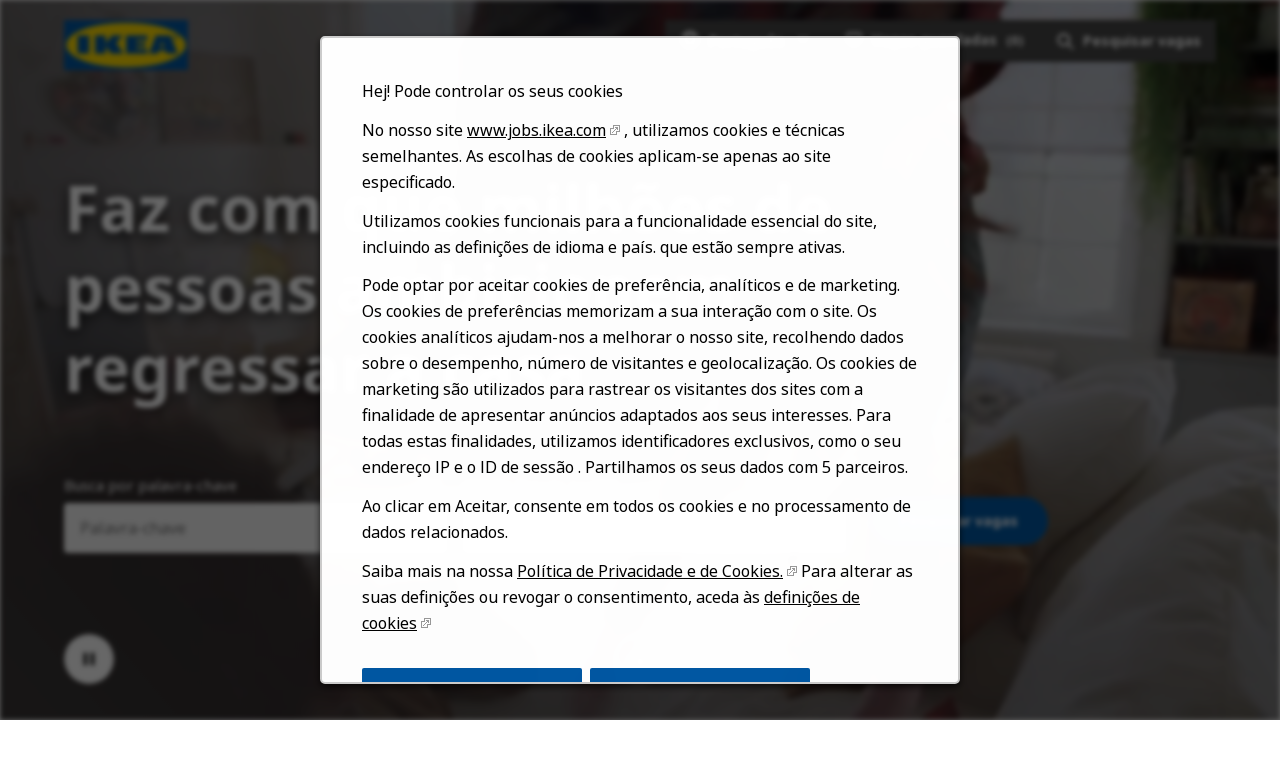

--- FILE ---
content_type: text/html; charset=utf-8
request_url: https://jobs.ikea.com/pt-br
body_size: 11512
content:


<!DOCTYPE html>
<html dir="ltr" lang="pt-br" class="no-js">
<head>
	<meta charset="utf-8"/>
	<meta name="viewport" content="width=device-width, initial-scale=1"/>
    <meta name="description" content="Alguma vez imaginaste o que seria trabalhar na IKEA? V&#xEA; as vagas dispon&#xED;veis, fica a conhecer-nos, explora as tuas possibilidades. Candidatar-se a uma vaga"/>
    <meta name="msvalidate.01" content="2DD8A7FA6CE467FB295DCFC5902E58AC" />
	<meta name="format-detection" content="telephone=no"/>
	<title>IKEA Emprego | Ver todas as ofertas de emprego</title>    
	
            <meta name="twitter:card" content="summary_large_image">        
            <meta property="og:title" content="IKEA Emprego | Ver todas as ofertas de emprego">        
            <meta property="og:description" content="Alguma vez imaginaste o que seria trabalhar na IKEA? V&#xEA; as vagas dispon&#xED;veis, fica a conhecer-nos, explora as tuas possibilidades. Candidatar-se a uma vaga">        
            <meta property="og:image" content="https://tbcdn.talentbrew.com/company/22908/v3_0/img/ikea-og-image-v1.jpg"> 
            <meta property="og:image:alt" content="IKEA Logo">        
            <meta name="twitter:image" content="https://tbcdn.talentbrew.com/company/22908/v3_0/img/ikea-og-image-v1.jpg">
	
	<link rel="stylesheet" href="https://cdn.radancy.eu/company/1298/v1_0/css/flexboxgrid/flexboxgrid.min.css" />
	
<link rel="stylesheet" href="//tbcdn.talentbrew.com/company/22908/css/58510-GST.css" ></link>    
    
        <link rel="shortcut icon" href="//tbcdn.talentbrew.com/company/22908/img/favicon/favicon-8818.png" type="image/.png"/>
              <link rel="alternate" hreflang="en" href="https://jobs.ikea.com/en" />
              <link rel="alternate" hreflang="ar" href="https://jobs.ikea.com/ar" />
              <link rel="alternate" hreflang="hr" href="https://jobs.ikea.com/hr" />
              <link rel="alternate" hreflang="cs" href="https://jobs.ikea.com/cs" />
              <link rel="alternate" hreflang="da" href="https://jobs.ikea.com/da" />
              <link rel="alternate" hreflang="nl" href="https://jobs.ikea.com/nl" />
              <link rel="alternate" hreflang="fi" href="https://jobs.ikea.com/fi" />
              <link rel="alternate" hreflang="fr" href="https://jobs.ikea.com/fr" />
              <link rel="alternate" hreflang="de" href="https://jobs.ikea.com/de" />
              <link rel="alternate" hreflang="hu" href="https://jobs.ikea.com/hu" />
              <link rel="alternate" hreflang="it" href="https://jobs.ikea.com/it" />
              <link rel="alternate" hreflang="ja" href="https://jobs.ikea.com/ja" />
              <link rel="alternate" hreflang="no" href="https://jobs.ikea.com/no" />
              <link rel="alternate" hreflang="pl" href="https://jobs.ikea.com/pl" />
              <link rel="canonical" href="https://jobs.ikea.com/pt-br" />
              <link rel="alternate" hreflang="ro" href="https://jobs.ikea.com/ro" />
              <link rel="alternate" hreflang="sr" href="https://jobs.ikea.com/sr" />
              <link rel="alternate" hreflang="sl" href="https://jobs.ikea.com/sl" />
              <link rel="alternate" hreflang="es" href="https://jobs.ikea.com/es" />
              <link rel="alternate" hreflang="sv" href="https://jobs.ikea.com/sv" />
              <link rel="alternate" hreflang="uk" href="https://jobs.ikea.com/uk" />
    
<meta name="pla" content="true" data-cmid="1" data-ua="UA-122860113-1" data-tm="TLKV7BB" data-s="G-R09TBWX5S9" data-ff-ga4tc="False">
<meta name="meas" content="ga4">
<meta name="ga4sid" content="G-R09TBWX5S9">
<meta name="ff-ga4tc" content="False" />
<meta name="hostName" content="jobs.ikea.com">
<meta name="career-site-full-domain" content="jobs.ikea.com">
<meta name="cookie-management" content="InHouse" data-cmid="1" data-stype="AlwaysSuppressed" data-ae="Modal" data-cdnv="//tbcdn.talentbrew.com/" data-ct="Usamos cookies e outras tecnologias de rastreamento para apoiar a navegação, para melhorar nossos produtos e serviços, para apoiar nossas atividades de marketing e fornecer conteúdo de terceiros. Para gerenciar suas preferências, selecione &quot;Gerenciar configurações&quot; ou escolher &quot;aceitar&quot; para consentir com o" data-abt="Aceitar" data-mpt="Definições de cookies" data-xb="False" data-rb="True" data-rbt="Rejeitar" data-ulc="pt-br" data-gpc="False" data-ot-config="False">

<script src="//tbcdn.talentbrew.com/js/client/headutil.js" ></script>


<script src="//tbcdn.talentbrew.com/js/client/plumrnizr-a.js" ></script>




    <meta name="career-site-platform-domain-id" content="2985">
    <meta name="career-site-company-domain-id" content="1589">

<script src="//tbcdn.talentbrew.com/js/client/head-analytics.js" ></script>



    <meta name="ff-client-sc" content="True" />
    <meta name="ff-personalization-sc" content="True">
    <meta name="ff-disable-source-fix" content="False">
<script src="//tbcdn.talentbrew.com/js/client/js-featureflag.js" ></script>
<script src="//tbcdn.talentbrew.com/bundles/cookiemanagement.js" ></script>

<meta name="msapplication-config" content="none"> 

		<meta property="og:title" content="IKEA Emprego | Ver todas as ofertas de emprego">
		<meta name="twitter:title" content="IKEA Emprego | Ver todas as ofertas de emprego">
		<meta property="og:description" content="Alguma vez imaginaste o que seria trabalhar na IKEA? V&#xEA; as vagas dispon&#xED;veis, fica a conhecer-nos, explora as tuas possibilidades. Candidatar-se a uma vaga">
		<meta name="twitter:description" content="Alguma vez imaginaste o que seria trabalhar na IKEA? V&#xEA; as vagas dispon&#xED;veis, fica a conhecer-nos, explora as tuas possibilidades. Candidatar-se a uma vaga">
				<meta property="og:image" content="https://tbcdn.talentbrew.com/company/22908/v3_0/img/ikea-og-image.jpg">
				<meta property="twitter:card" name="twitter:card" content="summary_large_image">
				<meta name="twitter:image" content="https://tbcdn.talentbrew.com/company/22908/v3_0/img/ikea-og-image.jpg">
	<meta name="site-page-timestamp" content="1/21/2026 9:25:33 PM">
	<meta name="icinga2-client-host" content="jobs.ikea.com">
	<meta name="icinga2-machine-name" content="careersites-group56-577575d8dc-9k6b8">
	<meta name="get-tracking-site-type" content="NewFull">
	<meta name="get-tracking-orgnaic-tags" content="" data-outmode="true">
	<meta name="get-tracking-organic-tags" content="">
	<meta name="get-tracking-optimized-tracking" content="True">
	<meta name="search-importer-version" content="2">
	<meta name="search-client-type" content="SearchAsService">
	<meta name="search-visitor-id" content="SearchVisitorId">
	<meta name="search-session-id" content="SearchSessionId">
	<meta name="search-analytic-enabled" content="0">
	<meta name="search-analytics-url" content="https://jobs-search-analytics.prod.use1.radancy.net">
	<meta name="site-tenant-id" content="22908">
	<meta name="site-organization-id" content="22908">
	<meta name="site-id" content="58510">
	<meta name="site-theme-id" content="192884">
	<meta name="site-page-id" content="811521">
	<meta name="site-type-id" content="NewFull">
	<meta name="site-page-type" content="Homepage">
	<meta name="career-site-page-type" content="Homepage">
	<meta name="site-admin-env" content="prod">
	<meta name="site-current-language" content="pt-br">
		<meta name="site-url-language-code" content="PT">
		<meta name="site-url-modified-language-code" content="pt-br">


	<meta name="google-site-verification" content="jiK0h0jjW8vwN886py6fB3eh05RMiLWcbKQWcOC0xTE">

	<meta name="site-google-analytics" content="UA-122860113-1">
	<meta name="ga-cookie-flag" content="SameSite=None; Secure">
	<meta name="site-enable-linker" content="false">
	<meta name="site-linker-domains" content="">
	<meta name="site-anonymize-ip" content="">
		<meta name="platform-domain-id" content="2985">
			<meta name="dimension3" content="22908">
			<meta name="dimension10" content="Homepage">
			<meta name="dimension20" content="22908">
			<meta name="dimension21" content="1589">
			<meta name="dimension22" content="58510">
<script src="//tbcdn.talentbrew.com/js/client/adframe.js" ></script><script src="//tbcdn.talentbrew.com/js/client/headga.js" ></script>




	<meta name="site-gtm-id" content="TLKV7BB">
			<meta name="gtm_tenantid" content="22908" data-gtm-prop="TenantID">
			<meta name="gtm_companysiteid" content="58510" data-gtm-prop="CompanySiteID">
			<meta name="gtm_companydomainid" content="1589" data-gtm-prop="CompanyDomainID">
			<meta name="gtm_orgid" content="22908" data-gtm-prop="OrgID">
			<meta name="gtm_pagetype" content="Homepage" data-gtm-prop="pagetype">
			<meta name="gtm_pillar_type" content="" data-gtm-prop="pillar_type">
			<meta name="gtm_pillar_topic" content="" data-gtm-prop="pillar_topic">
			<meta name="gtm_pillar_channel" content="" data-gtm-prop="pillar_channel">
<script src="//tbcdn.talentbrew.com/js/client/headgtm.js" ></script>

	


</head>
<body id="home" data-site-geolocation="true" data-location-geoType="none" data-geolocation-url="/pt-br/search-jobs/GetSearchRequestGeoLocation" class="ikea-theme-default">
	



<script src="//tbcdn.talentbrew.com/js/client/xvalid.js" ></script>
	
    <input id="no-default-searchresults-scroll" name="no-default-searchresults-scroll" type="hidden" value="True" />

	<div id="page">
	<a id="skip-nav" class="access-link" href="#content">Skip to main content</a>
    
    
    <header>
        
				
<section class="header row-wrapper ">

    <div class="header__wrapper">
        
        <div class="header__logo">
            


<a href="/pt-br" title="Visit our home page">
    <img src="https://tbcdn.talentbrew.com/company/22908/v3_0/img/logo/ikea-site-logo.png" alt="Ikea Logo" loading="lazy" />
</a>
    
    

        </div>
        <div class="header__right">
            <nav aria-label="Main">
                <ul>
                <li>


    
    


        
        <div class="lang-picker navigation__lang-selector" data-jobs-being-filtered="false" data-default-language="pt" data-nudge="">
                <button class="lang-picker__button navigation__lang-selector-btn" aria-expanded="false" aria-label="">
                    <span class="lang-picker__globe"><span class="visually-hidden">Globe Icon</span></span>
                    <span class="lang-picker__text navigation__lang-selector-picker" data-lang="pt">Portugu&#xEA;s</span>
                    <span class="lang-picker__icon-arrow-down"><span class="visually-hidden">Chevron Down</span></span>
                </button>
            <div class="lang-picker__list-wrapper navigation__lang-list-wrapper">
                <div class="lang-picker__list navigation__lang-list">
                    <ul class="lang-picker__languages navigation__languages">
                <li class="lang-picker__item  58510">
                    <a href="https://jobs.ikeachina.cn" data-custom-event="true" data-custom-category="Language Picker" data-custom-label="中文" data-lang="zh-Hans" dir="auto">
                        <span lang="zh-Hans" class="lang-picker__native">中文</span>
                    </a>
                </li>
                <li class="lang-picker__item  58510">
                    <a href="https://jobs.ikea.com" data-custom-event="true" data-custom-category="Language Picker" data-custom-label="English" data-lang="en" dir="auto">
                        <span lang="en" class="lang-picker__native">English</span>
                    </a>
                </li>
                <li class="lang-picker__item  58510">
                    <a href="https://jobs.ikea.com/fr" data-custom-event="true" data-custom-category="Language Picker" data-custom-label="Français" data-lang="fr" dir="auto">
                        <span lang="fr" class="lang-picker__native">Français</span>
                    </a>
                </li>
                <li class="lang-picker__item  58510">
                    <a href="https://jobs.ikea.com/nl" data-custom-event="true" data-custom-category="Language Picker" data-custom-label="Nederlands" data-lang="nl" dir="auto">
                        <span lang="nl" class="lang-picker__native">Nederlands</span>
                    </a>
                </li>
                <li class="lang-picker__item  58510">
                    <a href="https://jobs.ikea.com/de" data-custom-event="true" data-custom-category="Language Picker" data-custom-label="Deutsch" data-lang="de" dir="auto">
                        <span lang="de" class="lang-picker__native">Deutsch</span>
                    </a>
                </li>
                <li class="lang-picker__item  58510">
                    <a href="https://jobs.ikea.com/es" data-custom-event="true" data-custom-category="Language Picker" data-custom-label="Español" data-lang="es" dir="auto">
                        <span lang="es" class="lang-picker__native">Español</span>
                    </a>
                </li>
                <li class="lang-picker__item  58510">
                    <a href="https://jobs.ikea.com/it" data-custom-event="true" data-custom-category="Language Picker" data-custom-label="Italiano" data-lang="it" dir="auto">
                        <span lang="it" class="lang-picker__native">Italiano</span>
                    </a>
                </li>
                <li class="lang-picker__item  58510">
                    <a href="https://jobs.ikea.com/pt-br" data-custom-event="true" data-custom-category="Language Picker" data-custom-label="Português" data-lang="pt" dir="auto">
                        <span lang="pt" class="lang-picker__native">Português</span>
                    </a>
                </li>
                <li class="lang-picker__item  58510">
                    <a href="https://jobs.ikea.com/pl" data-custom-event="true" data-custom-category="Language Picker" data-custom-label="Polski" data-lang="pl" dir="auto">
                        <span lang="pl" class="lang-picker__native">Polski</span>
                    </a>
                </li>
                <li class="lang-picker__item  58510">
                    <a href="https://jobs.ikea.com/sv" data-custom-event="true" data-custom-category="Language Picker" data-custom-label="Svenska" data-lang="sv" dir="auto">
                        <span lang="sv" class="lang-picker__native">Svenska</span>
                    </a>
                </li>
                <li class="lang-picker__item  58510">
                    <a href="https://jobs.ikea.com/da" data-custom-event="true" data-custom-category="Language Picker" data-custom-label="Dansk" data-lang="da" dir="auto">
                        <span lang="da" class="lang-picker__native">Dansk</span>
                    </a>
                </li>
                <li class="lang-picker__item  58510">
                    <a href="https://jobs.ikea.com/hu" data-custom-event="true" data-custom-category="Language Picker" data-custom-label="Magyar" data-lang="hu" dir="auto">
                        <span lang="hu" class="lang-picker__native">Magyar</span>
                    </a>
                </li>
                <li class="lang-picker__item  58510">
                    <a href="https://jobs.ikea.com/fi" data-custom-event="true" data-custom-category="Language Picker" data-custom-label="Suomi" data-lang="fi" dir="auto">
                        <span lang="fi" class="lang-picker__native">Suomi</span>
                    </a>
                </li>
                <li class="lang-picker__item  58510">
                    <a href="https://jobs.ikea.com/no" data-custom-event="true" data-custom-category="Language Picker" data-custom-label="Norsk" data-lang="no" dir="auto">
                        <span lang="no" class="lang-picker__native">Norsk</span>
                    </a>
                </li>
                <li class="lang-picker__item  58510">
                    <a href="https://jobs.ikea.com/cs" data-custom-event="true" data-custom-category="Language Picker" data-custom-label="Čeština" data-lang="cs" dir="auto">
                        <span lang="cs" class="lang-picker__native">Čeština</span>
                    </a>
                </li>
                <li class="lang-picker__item  58510">
                    <a href="https://jobs.ikea.com/uk" data-custom-event="true" data-custom-category="Language Picker" data-custom-label="Українська" data-lang="uk" dir="auto">
                        <span lang="uk" class="lang-picker__native">Українська</span>
                    </a>
                </li>
                <li class="lang-picker__item  58510">
                    <a href="https://jobs.ikea.com/sr" data-custom-event="true" data-custom-category="Language Picker" data-custom-label="Srpski" data-lang="sr" dir="auto">
                        <span lang="sr" class="lang-picker__native">Srpski</span>
                    </a>
                </li>
                <li class="lang-picker__item  58510">
                    <a href="https://jobs.ikea.com/hr" data-custom-event="true" data-custom-category="Language Picker" data-custom-label="Hrvatski" data-lang="hr" dir="auto">
                        <span lang="hr" class="lang-picker__native">Hrvatski</span>
                    </a>
                </li>
                <li class="lang-picker__item  58510">
                    <a href="https://jobs.ikea.com/ro" data-custom-event="true" data-custom-category="Language Picker" data-custom-label="Română" data-lang="ro" dir="auto">
                        <span lang="ro" class="lang-picker__native">Română</span>
                    </a>
                </li>
                <li class="lang-picker__item  58510">
                    <a href="https://jobs.ikea.com/ja" data-custom-event="true" data-custom-category="Language Picker" data-custom-label="日本語" data-lang="ja" dir="auto">
                        <span lang="ja" class="lang-picker__native">日本語</span>
                    </a>
                </li>
                <li class="lang-picker__item  58510">
                    <a href="https://jobs.ikea.com/ar" data-custom-event="true" data-custom-category="Language Picker" data-custom-label="العربية" data-lang="ar" dir="rtl">
                        <span lang="ar" class="lang-picker__native">العربية</span>
                    </a>
                </li>
                <li class="lang-picker__item  58510">
                    <a href="https://jobs.ikea.com/sl" data-custom-event="true" data-custom-category="Language Picker" data-custom-label="Slovenščina" data-lang="sl" dir="auto">
                        <span lang="sl" class="lang-picker__native">Slovenščina</span>
                    </a>
                </li>
                    </ul>
                </div>
            </div>
        </div>
    

    
    
</li>
                <li> 

    <section class="recently-viewed-job-list saved-jobs-dropdown" data-recently-viewed-jobs="false" data-company-site-id="58510" data-ajax-url="//jobs.ikea.com/pt-br/module/postmodule" data-module-name="Navigation Save Jobs" data-module-type="RecentlyViewedJobList" data-selector-name="recentlyviewedjoblist" data-content-type="UserSelected">
        <button class="saved-jobs-dropdown__button" aria-expanded="false">
            
            <span class="saved-jobs-dropdown__heart">
                <span class="saved-jobs-dropdown__number-mobile">0</span>
                <span aria-hidden="true">Save Job Heart Icon</span>
            </span>
                    
                
            <span class="saved-jobs-dropdown__toggle-text PT">Vagas guardadas</span>
                
                <span class="saved-jobs-dropdown__number">(0)</span>
                
            
        </button>
        
        <div class="saved-jobs-dropdown__wrapper">
        
            <div class="saved-jobs-dropdown__inner">
        
                    <span class="saved-jobs-dropdown__empty-results-heading">Ainda n&#xE3;o foram guardadas quaisquer vagas.</span>
            </div>
            
        </div>
    </section>

</li>
            
                <li><div class="search-form-navigation">
                <button class="search-form-navigation__btn" type="button" data-toggle="close-search-form-content" aria-expanded="false">
                    <span class="search-form-navigation__magnify">
                    <span aria-hidden="true">Search jobs</span>
                    </span>

                    
                    
                    <span class="search-form-navigation__text PT">Pesquisar vagas</span>
                </button> 
                
                <div class="search-form-navigation__dropdown">
                    

<form id="search-form-25b6a0641f" class="search-form search-form--global" data-handle="expandable-toggle" data-expandable="false" action="/pt-br/busca-de-vagas" data-selector-name="searchform" data-filtered-categories="" data-location-geoType="none" data-geolocation-url="/pt-br/search-jobs/GetSearchRequestGeoLocation" data-module-name="Navigation Search Form" data-limited-facets="False" data-default-radius="25" data-location-cookie-lifespan="5" data-use-location-pin="true">
        
        <div class="search-form__fields row">
        
            <div class="search-form__input-wrapper">
                <p class="col-xs-12 col-sm-12 search-form__field">
            	    <label for="search-keyword-25b6a0641f">Busca por palavra-chave</label>
            	    <input type="search" id="search-keyword-25b6a0641f" class="search-keyword navigation__search-field" placeholder="Palavra-chave" autocomplete="off" required aria-required="true" name="k" value="" maxlength="150"/>
                </p>
                
                    <p class="col-xs-12 col-sm-12 search-form__field">
                        <label for="search-location-25b6a0641f">Cidade, Estado ou CEP</label>
            		    <input type="text" id="search-location-25b6a0641f" class="search-location navigation__search-field" placeholder="Localiza&#xE7;&#xE3;o" autocomplete="off" name="l" value="" maxlength="150" data-lat="" data-lon="" data-kt="" data-lt="" data-lp="" data-ajax-url="/pt-br/search-jobs/locations?term=" data-country-codes="" data-display-typeahead="true" data-error-message="Por favor, tente novamente. Escolha um local nas sugestões ou apague o campo para enviar sua busca."/>
            		</p>
            	
            </div>
    	
        	<div class="search-form__submit-button">
        		
                <input id="search-org-ids-25b6a0641f" name="orgIds" type="hidden" value="22908" />
                <button id="search-submit-25b6a0641f" class="button button--black button--text-white">
                    <span class="visually-hidden">Pesquisar vagas</span>
                </button>
        	</div>
        	
    		<p class="search-location-error" aria-hidden="true"></p>
        		
         
        
        	
        </div>

</form>



    <section class="recently-viewed-job-list recently-viewed-job-list--search-form-navigation" data-recently-viewed-jobs="false" data-company-site-id="58510" data-ajax-url="//jobs.ikea.com/pt-br/module/postmodule" data-module-name="Navigation Previously Viewed Jobs" data-module-type="RecentlyViewedJobList" data-selector-name="recentlyviewedjoblist" data-content-type="Dynamic">
    
        <div class="recently-viewed-job-list__wrapper">
            
            
        </div>
    </section>


                </div>
                
            </div></li>
            </ul>
            </nav>
        </div>
        
    </div>
    
</section>
   
    </header>
    
				

    
    <section class="page-banner page-banner--home">
    
        <div class="row-wrapper">
            <div class="row">
                
                <div class="col-xs-12 col-sm-10">
                    <div class="page-banner__heading">
                        

    <div >
       <h1 class="text--white text--shadow">Faz com que milh&otilde;es de pessoas ambicionem regressar a casa.</h1>
    </div>


                    </div>
                </div>
                
                <div class="col-xs-12 col-sm-10">
                    <div class="page-banner__search-form">
                        

<form id="search-form-c2b96d8c03" class="search-form search-form--home" data-handle="expandable-toggle" data-expandable="false" action="/pt-br/busca-de-vagas" data-selector-name="searchform" data-filtered-categories="" data-location-geoType="none" data-geolocation-url="/pt-br/search-jobs/GetSearchRequestGeoLocation" data-module-name="Hero Hompage Search Form" data-limited-facets="False" data-default-radius="25" data-location-cookie-lifespan="5" data-use-location-pin="true">
        
        <div class="search-form__fields row">
            
                <p class="col-xs-12 col-sm-5 search-form__field">
            	    <label for="search-keyword-c2b96d8c03">Busca por palavra-chave</label>
            	    <input type="search" id="search-keyword-c2b96d8c03" class="search-keyword navigation__search-field" placeholder="Palavra-chave" autocomplete="off" required aria-required="true" name="k" value="" maxlength="150"/>
                </p>
                
                    <p class="col-xs-12 col-sm-5 search-form__field">
                        <label for="search-location-c2b96d8c03">Cidade, Estado ou CEP</label>
            		    <input type="text" id="search-location-c2b96d8c03" class="search-location navigation__search-field" placeholder="Localiza&#xE7;&#xE3;o" autocomplete="off" name="l" value="" maxlength="150" data-lat="" data-lon="" data-kt="" data-lt="" data-lp="" data-ajax-url="/pt-br/search-jobs/locations?term=" data-country-codes="" data-display-typeahead="true" data-error-message="Por favor, tente novamente. Escolha um local nas sugestões ou apague o campo para enviar sua busca."/>
                            <input type="button" id="search-location-pin-c2b96d8c03" class="location-pin visually-hidden" value="Usar minha localiza&#xE7;&#xE3;o" aria-hidden="true"/>
            		</p>
    	
        	<div class="col-xs-12 col-sm-2 search-form__submit-button">
        		
                <input id="search-org-ids-c2b96d8c03" name="orgIds" type="hidden" value="22908" />
                <button id="search-submit-c2b96d8c03" class="button button--blue button--text-white">Pesquisar vagas</button>
        	</div>
        	
    		<p class="search-location-error" aria-hidden="true"></p>
        		
        	
        </div>

</form>


                    </div>
                </div>
              
            </div>
            
            <button class="page-banner__hero-video__playpause" aria-label="Pause Background Video">
              <span class="visually-hidden">Play/pause button</span>
            </button>
        
            <svg class="page-banner__arrow page-banner__outer-circle" width="56" height="56" viewBox="0 0 56 56" fill="none" xmlns="http://www.w3.org/2000/svg" role="presentation" focusable="false">
                <path class="page-banner__scroll-down" fill-rule="evenodd" clip-rule="evenodd" d="m29.005 32.173 5.587-5.587 1.414 1.415-8.001 8L20.004 28l1.414-1.415 5.587 5.587V20h2v12.173z" fill="#fff"></path> 
                <rect x=".5" y=".5" width="55" height="55" rx="27.5" stroke="#fff" class="page-banner__circle"></rect>
            </svg>
            
        </div>
    
      
        
<div class="page-banner__hero-video-wrapper">
    <div class="page-banner__hero-video">
        <div class="page-banner__hero-video-container">
            <video autoplay="" loop="" muted="" playsinline="" aria-label="Ikea Background Video">
            <source src="https://tbcdn.talentbrew.com/company/22908/v3_0/video/ikea-home-video.mp4">
            </video>
        </div>
    </div>
</div>

        
        <div class="page-banner__overlay"></div>
    
    </section>


    
    <div class="page-overlay"></div>
    
	<main id="content">
	
		
				
<section class="page-section page-section-flush ">
    <div class="">
        



    </div>
</section>

				
<section class="page-section background--grey accordion-tab ">

  <div class="row-wrapper row-wrapper--full-width-mobile">
        

    <div >
       <h2 class="text--black">Estou curioso sobre...</h2>
    </div>




<div class="vertical-tab-to-accordion PT" role="tablist">
    
	
    <div class="vertical-tab-to-accordion__container">
    
      <div class="vertical-tab-to-accordion__content-wrapper">
        <button class="vertical-tab-to-accordion__button vertical-tab-to-accordion__button--brick-orange" rel="vtab1" 
        data-button-count="1" aria-selected="true" role="tab"><span>Design, Cria&#xE7;&#xE3;o e Comunica&#xE7;&#xE3;o</span></button>
        <div class="vertical-tab-to-accordion__inner-content brick-orange">
          <p class="text--white">Os nossos produtos s&#xE3;o a nossa identidade. Refletir o Design Democr&#xE1;tico da IKEA em formato e fun&#xE7;&#xE3;o, sustentabilidade incorporada e boa qualidade - sempre a pre&#xE7;os baixos. Criar uma comunica&#xE7;&#xE3;o pessoal clara, honesta e online com colegas e clientes.</p>
            
            <div class="vertical-tab-to-accordion__inner-flex vertical-tab-to-accordion__slickk">
                
                <div class="vertical-tab-to-accordion__tile">
                    <h3 class="vertical-tab-to-accordion__tile-title text--black">Design &amp; Desenvolvimento de Produto</h3>
                    <p class="text--black">Desenvolves produtos e solu&#xE7;&#xF5;es que tornam a vida melhor.</p>
                    <a href="/pt-br/59699" class="vertical-tab-to-accordion__tile-link-arrow">
                        <span class="visually-hidden">Search for Design & Product Development jobs</span>
                    </a>
                </div>
                
                <div class="vertical-tab-to-accordion__tile">
                    <h3 class="vertical-tab-to-accordion__tile-title text--black">Experimenta&#xE7;&#xE3;o, Co-Cria&#xE7;&#xE3;o &amp; Inova&#xE7;&#xE3;o</h3>
                    <p class="text--black">Resolver os grandes problemas para as pessoas e o planeta.</p>
                    <a href="/pt-br/59680" class="vertical-tab-to-accordion__tile-link-arrow">
                        <span class="visually-hidden">Search for Exploration, Co-Creation & Innovation jobs</span>
                    </a>
                </div>
                
                <div class="vertical-tab-to-accordion__tile">
                    <h3 class="vertical-tab-to-accordion__tile-title text--black">Design de Interiores &amp; Merchandising Visual</h3>
                    <p class="text--black">Fazes os produtos IKEA ganhar vida nas nossas lojas e cat&#xE1;logos, online e mais al&#xE9;m.</p>
                    <a href="/pt-br/59684" class="vertical-tab-to-accordion__tile-link-arrow">
                        <span class="visually-hidden">Search for Interior Design & Visual Merchandising jobs</span>
                    </a>
                </div>
                
                <div class="vertical-tab-to-accordion__tile">
                    <h3 class="vertical-tab-to-accordion__tile-title text--black">Inova&#xE7;&#xE3;o Material</h3>
                    <p class="text--black">Quem pensaria em tal coisa? Bem... talvez tu!</p>
                    <a href="/pt-br/59690" class="vertical-tab-to-accordion__tile-link-arrow">
                        <span class="visually-hidden">Search for Material Innovation jobs</span>
                    </a>
                </div>
                
                
                
            </div>
                    
            
        </div>
      </div> 
    
      <div class="vertical-tab-to-accordion__content-wrapper">
        <button class="vertical-tab-to-accordion__button vertical-tab-to-accordion__button--blue" rel="vtab2" 
        data-button-count="2" aria-selected="false" role="tab"><span>Finan&#xE7;as, Legal e Infraestruturas</span></button>
        <div class="vertical-tab-to-accordion__inner-content blue">
          <p class="text--white">Analisar &#x2013; e influenciar &#x2013; encontrando os factos nos n&#xFA;meros; assegurar padr&#xF5;es e efici&#xEA;ncia na contabilidade. Manter-se atualizado em rela&#xE7;&#xE3;o aos c&#xF3;digos de impostos, leis e diretrizes locais e internacionais em constante mudan&#xE7;a. Fornecer regulamenta&#xE7;&#xE3;o para manter todas as entidades IKEA em conformidade, seguras e operacionais.</p>
            
            <div class="vertical-tab-to-accordion__inner-flex vertical-tab-to-accordion__slick">
                
                <div class="vertical-tab-to-accordion__tile">
                    <h3 class="vertical-tab-to-accordion__tile-title text--black">Finan&#xE7;as, Contabilidade &amp; Impostos</h3>
                    <p class="text--black">&#xC9;s um analista e um influenciador. Encontras a verdade por detr&#xE1;s dos n&#xFA;meros para guiar o neg&#xF3;cio IKEA.</p>
                    <a href="/pt-br/59681" class="vertical-tab-to-accordion__tile-link-arrow">
                        <span class="visually-hidden">Search for Finance, Accounting & Tax jobs</span>
                    </a>
                </div>
                
                <div class="vertical-tab-to-accordion__tile">
                    <h3 class="vertical-tab-to-accordion__tile-title text--black">Legal &amp; Governan&#xE7;a</h3>
                    <p class="text--black">Tu ajudas-nos a manter o Norte e a acompanhar o mundo em mudan&#xE7;a.</p>
                    <a href="/pt-br/59687" class="vertical-tab-to-accordion__tile-link-arrow">
                        <span class="visually-hidden">Search for Legal & Governance jobs</span>
                    </a>
                </div>
                
                <div class="vertical-tab-to-accordion__tile">
                    <h3 class="vertical-tab-to-accordion__tile-title text--black">Gest&#xE3;o de Infraestruturas e Instala&#xE7;&#xF5;es</h3>
                    <p class="text--black">Tu lideras no que diz respeito a fornecer solu&#xE7;&#xF5;es seguras, em conformidade, sustent&#xE1;veis e inovadoras para cada infraestrutura.</p>
                    <a href="/pt-br/59693" class="vertical-tab-to-accordion__tile-link-arrow">
                        <span class="visually-hidden">Search for Property & Facility Management jobs</span>
                    </a>
                </div>
                
                <div class="vertical-tab-to-accordion__tile">
                    <h3 class="vertical-tab-to-accordion__tile-title text--black">Imobili&#xE1;rio &amp; Leasing</h3>
                    <p class="text--black">Ajudas-nos a encontrar, desenvolver e gerir as propriedades IKEA em pa&#xED;ses por todo o mundo.</p>
                    <a href="/pt-br/59700" class="vertical-tab-to-accordion__tile-link-arrow">
                        <span class="visually-hidden">Search for Real Estate & Leasing jobs</span>
                    </a>
                </div>
                
                <div class="vertical-tab-to-accordion__tile">
                    <h3 class="vertical-tab-to-accordion__tile-title text--black">Risco &amp; Conformidade</h3>
                    <p class="text--black">O teu discernimento e avisos antecipados asseguram crescimento em toda a cadeia de valor IKEA.</p>
                    <a href="/pt-br/59696" class="vertical-tab-to-accordion__tile-link-arrow">
                        <span class="visually-hidden">Search for Risk & Compliance jobs</span>
                    </a>
                </div>
                
            </div>
            
        </div>
      </div>
    
      <div class="vertical-tab-to-accordion__content-wrapper">
        <button class="vertical-tab-to-accordion__button vertical-tab-to-accordion__button--pink" rel="vtab3" 
        data-button-count="3" aria-selected="false" role="tab"><span>Conhecer e Perceber os Clientes</span></button>
        <div class="vertical-tab-to-accordion__inner-content pink">
          <p class="text--white">Envolver-te em cada encontro! Tornar qualquer experi&#xEA;ncia IKEA &#x2013; virtual e real &#x2013;divertida, simples, agrad&#xE1;vel, inspiradora, gratificante e relevante, respondendo &#xE0;quilo que as pessoas realmente precisam e querem, de forma a viverem o seu sonho de uma vida melhor.</p>
            
            <div class="vertical-tab-to-accordion__inner-flex vertical-tab-to-accordion__slick">
                
                <div class="vertical-tab-to-accordion__tile">
                    <h3 class="vertical-tab-to-accordion__tile-title text--black">Neg&#xF3;cio e Consumidores: Reflex&#xF5;es &amp; An&#xE1;lises</h3>
                    <p class="text--black">Tu ajudas as pessoas da IKEA a tomar melhores decis&#xF5;es. Obter uma vis&#xE3;o de grandes dados.</p>
                    <a href="/pt-br/59674" class="vertical-tab-to-accordion__tile-link-arrow">
                        <span class="visually-hidden">Search for Business & Consumer Insights & Analytics jobs</span>
                    </a>
                </div>
                
                <div class="vertical-tab-to-accordion__tile">
                    <h3 class="vertical-tab-to-accordion__tile-title text--black">Rela&#xE7;&#xE3;o com Clientes</h3>
                    <p class="text--black">Tens um jeito natural com as pessoas.</p>
                    <a href="/pt-br/59676" class="vertical-tab-to-accordion__tile-link-arrow">
                        <span class="visually-hidden">Search for Customer Relations jobs</span>
                    </a>
                </div>
                
                <div class="vertical-tab-to-accordion__tile">
                    <h3 class="vertical-tab-to-accordion__tile-title text--black">Com&#xE9;rcio Eletr&#xF3;nico</h3>
                    <p class="text--black">E agora? Diz-nos tu! Tu lideras o desenvolvimento de neg&#xF3;cio e as opera&#xE7;&#xF5;es atrav&#xE9;s de canais digitais, de forma a transformar os visitantes em clientes.</p>
                    <a href="/pt-br/59677" class="vertical-tab-to-accordion__tile-link-arrow">
                        <span class="visually-hidden">Search for eCommerce jobs</span>
                    </a>
                </div>
                
                <div class="vertical-tab-to-accordion__tile">
                    <h3 class="vertical-tab-to-accordion__tile-title text--black">Comida &amp; Restaurante</h3>
                    <p class="text--black">Queres criar uma &#xF3;tima experi&#xEA;ncia para os clientes IKEA com um gostinho moderno a Su&#xE9;cia!</p>
                    <a href="/pt-br/59682" class="vertical-tab-to-accordion__tile-link-arrow">
                        <span class="visually-hidden">Search for Food and Restaurant jobs</span>
                    </a>
                </div>
                
                <div class="vertical-tab-to-accordion__tile">
                    <h3 class="vertical-tab-to-accordion__tile-title text--black">Marketing &amp; Comunica&#xE7;&#xE3;o</h3>
                    <p class="text--black">Tu &#xE9;s a voz da IKEA. Em todos os lugares e em todos os canais em que a IKEA comunica.</p>
                    <a href="/pt-br/59689" class="vertical-tab-to-accordion__tile-link-arrow">
                        <span class="visually-hidden">Search for Marketing & Communication jobs</span>
                    </a>
                </div>
                
                
                <div class="vertical-tab-to-accordion__tile">
                    <h3 class="vertical-tab-to-accordion__tile-title text--black">Vendas &amp; Comercial</h3>
                    <p class="text--black">Est&#xE1;s no s&#xED;tio certo! No local exato onde a gama de produtos IKEA se encontra com o cliente.</p>
                    <a href="/pt-br/59697" class="vertical-tab-to-accordion__tile-link-arrow">
                        <span class="visually-hidden">Search for Sales & Commercial jobs</span>
                    </a>
                </div>
                
            </div>
                    
            
        </div>
      </div>
    
      <div class="vertical-tab-to-accordion__content-wrapper">
        <button class="vertical-tab-to-accordion__button vertical-tab-to-accordion__button--blue-teal" rel="vtab4" 
        data-button-count="4" aria-selected="false" role="tab"><span>Pessoas, Projetos e Suporte</span></button>
        <div class="vertical-tab-to-accordion__inner-content blue-teal">
          <p class="text--white">Ao manter tudo a funcionar, s&#xE3;o as pessoas que nos mant&#xEA;m juntos. Guiando as necessidades e o desenvolvimento de cada um, projetos e prioridades nas empresas IKEA, de forma a manter-nos equilibrados, dentro do or&#xE7;amento, seguros, saud&#xE1;veis e bem informados.</p>
            
            <div class="vertical-tab-to-accordion__inner-flex vertical-tab-to-accordion__slick">
                
                <div class="vertical-tab-to-accordion__tile">
                    <h3 class="vertical-tab-to-accordion__tile-title text--black">Servi&#xE7;os de Administra&#xE7;&#xE3;o &amp; Suporte</h3>
                    <p class="text--black">Tu est&#xE1;s pronto para o que vier. Mant&#xE9;ns tudo na linha. Gostas de ajudar as pessoas a fazer o que fazem melhor.</p>
                    <a href="/pt-br/59673" class="vertical-tab-to-accordion__tile-link-arrow">
                        <span class="visually-hidden">Search for Administration & Support Services jobs</span>
                    </a>
                </div>
                
                <div class="vertical-tab-to-accordion__tile">
                    <h3 class="vertical-tab-to-accordion__tile-title text--black">Sa&#xFA;de &amp; Seguran&#xE7;a</h3>
                    <p class="text--black">Preocupas-te com as pessoas. Asseguras-te de que clientes e colegas chegam a casa em seguran&#xE7;a todos os dias.</p>
                    <a href="/pt-br/59683" class="vertical-tab-to-accordion__tile-link-arrow">
                        <span class="visually-hidden">Search for Health & Safety jobs</span>
                    </a>
                </div>
                
                
                <div class="vertical-tab-to-accordion__tile">
                    <h3 class="vertical-tab-to-accordion__tile-title text--black">Pessoas &amp; RH</h3>
                    <p class="text--black">Tu apoias o neg&#xF3;cio IKEA atrav&#xE9;s de processos baseados nos valores IKEA e numa vis&#xE3;o &#xFA;nica das pessoas.</p>
                    <a href="/pt-br/59691" class="vertical-tab-to-accordion__tile-link-arrow">
                        <span class="visually-hidden">Search for People & HR jobs</span>
                    </a>
                </div>
                
                <div class="vertical-tab-to-accordion__tile">
                    <h3 class="vertical-tab-to-accordion__tile-title text--black">Gest&#xE3;o de Projetos</h3>
                    <p class="text--black">Como &#xE9; que isto vai ficar tudo feito!? Diz-nos tu!</p>
                    <a href="/pt-br/59692" class="vertical-tab-to-accordion__tile-link-arrow">
                        <span class="visually-hidden">Search for Project Management jobs</span>
                    </a>
                </div>
                
            </div>
                    
            
        </div> 
      </div>
    
      <div class="vertical-tab-to-accordion__content-wrapper">
        <button class="vertical-tab-to-accordion__button vertical-tab-to-accordion__button--yellow" rel="vtab5" 
        data-button-count="5" aria-selected="false" role="tab"><span>Produ&#xE7;&#xE3;o e Log&#xED;stica</span></button>
        <div class="vertical-tab-to-accordion__inner-content yellow">
          <p class="text-black">Estar na opera&#xE7;&#xE3;o, em parceria com os fornecedores para trabalhar melhor, de forma mais inteligente e conservar recursos. Levar milh&#xF5;es de produtos daqui para ali &#x2013; para todo o lado, todos os dias! &#x2013; de forma a que os clientes IKEA possam ter exatamente aquilo que querem, desfrutando do mesmo, em casa, no momento.</p>
            
            <div class="vertical-tab-to-accordion__inner-flex vertical-tab-to-accordion__slick">
                
                
                <div class="vertical-tab-to-accordion__tile">
                    <h3 class="vertical-tab-to-accordion__tile-title text--black">Cadeia de Log&#xED;stica &amp; Abastecimento</h3>
                    <p class="text--black">Levar um produto de um s&#xED;tio para outro. Ou dez mil produtos para todo o lado.</p>
                    <a href="/pt-br/59688" class="vertical-tab-to-accordion__tile-link-arrow">
                        <span class="visually-hidden">Search for Logistics & Supply Chain jobs</span>
                    </a>
                </div>
                
                <div class="vertical-tab-to-accordion__tile">
                    <h3 class="vertical-tab-to-accordion__tile-title text--black">Produ&#xE7;&#xE3;o</h3>
                    <p class="text--black">Tu fazes acontecer. E sabes que o que fizeres hoje acaba nas casas das pessoas amanh&#xE3;.</p>
                    <a href="/pt-br/59701" class="vertical-tab-to-accordion__tile-link-arrow">
                        <span class="visually-hidden">Search for Production jobs</span>
                    </a>
                </div>
                
                <div class="vertical-tab-to-accordion__tile">
                    <h3 class="vertical-tab-to-accordion__tile-title text--black">Compras &amp; Abastecimento</h3>
                    <p class="text--black">Tu nasceste para negociar. Exploras o mundo &#xE0; procura de fornecedores para tudo, desde mat&#xE9;rias-primas para os produtos &#xE0; tinta para a impressora.</p>
                    <a href="/pt-br/59694" class="vertical-tab-to-accordion__tile-link-arrow">
                        <span class="visually-hidden">Search for Purchasing & Sourcing jobs</span>
                    </a>
                </div>
                
                <div class="vertical-tab-to-accordion__tile">
                    <h3 class="vertical-tab-to-accordion__tile-title text--black">Qualidade &amp; Lean</h3>
                    <p class="text--black">Mant&#xE9;m a qualidade. Corta no desperd&#xED;cio. Poupa tempo.</p>
                    <a href="/pt-br/59695" class="vertical-tab-to-accordion__tile-link-arrow">
                        <span class="visually-hidden">Search for Quality & Lean jobs</span>
                    </a>
                </div>
                
            </div>
                    
            
        </div>
      </div>
    
      <div class="vertical-tab-to-accordion__content-wrapper">
        <button class="vertical-tab-to-accordion__button vertical-tab-to-accordion__button--dark-pink" rel="vtab6" 
        data-button-count="6" aria-selected="false" role="tab"><span>Dire&#xE7;&#xE3;o e Lideran&#xE7;a</span></button>
        <div class="vertical-tab-to-accordion__inner-content dark-pink">
          <p class="text--white">Ouve primeiro. Para concretizar a nossa vis&#xE3;o IKEA, &#x27;Criar um melhor dia a dia para a maioria das pessoas&#x27;, temos de saber o que as pessoas precisam e desejam. Assim, escutar guia a nossa lideran&#xE7;a e estrat&#xE9;gia para gerir qualquer outro passo na nossa cadeia de valor. Liderando a transforma&#xE7;&#xE3;o e o crescimento do neg&#xF3;cio IKEA em todo o mundo.</p>
            
            <div class="vertical-tab-to-accordion__inner-flex vertical-tab-to-accordion__slick">
                
                
                <div class="vertical-tab-to-accordion__tile">
                    <h3 class="vertical-tab-to-accordion__tile-title text--black">Desenvolvimento de Neg&#xF3;cio</h3>
                    <p class="text--black">Gostas de encontrar formas inovadoras de melhorar todas as partes da cadeia de valor IKEA.</p>
                    <a href="/pt-br/59675" class="vertical-tab-to-accordion__tile-link-arrow">
                        <span class="visually-hidden">Search for Business Development jobs</span>
                    </a>
                </div>
                
                <div class="vertical-tab-to-accordion__tile">
                    <h3 class="vertical-tab-to-accordion__tile-title text--black">Expans&#xE3;o</h3>
                    <p class="text--black">Tu ajudas-nos a crescer. Descobrir novos horizontes, superar limites e explorar territ&#xF3;rio desconhecido.</p>
                    <a href="/pt-br/59679" class="vertical-tab-to-accordion__tile-link-arrow">
                        <span class="visually-hidden">Search for Expansion jobs</span>
                    </a>
                </div>
                
                <div class="vertical-tab-to-accordion__tile">
                    <h3 class="vertical-tab-to-accordion__tile-title text--black">Lideran&#xE7;a &amp; Gest&#xE3;o</h3>
                    <p class="text--black">N&#xE3;o tens medo do desconhecido. &#xC9;s um explorador. Sabes que isto n&#xE3;o &#xE9; sobre ti, mas sobre trabalhar em conjunto.</p>
                    <a href="/pt-br/59686" class="vertical-tab-to-accordion__tile-link-arrow">
                        <span class="visually-hidden">Search for Leadership & Management jobs</span>
                    </a>
                </div>
                
                
            </div>
                    
            
        </div>
      </div>
    
      <div class="vertical-tab-to-accordion__content-wrapper">
        <button class="vertical-tab-to-accordion__button vertical-tab-to-accordion__button--green" rel="vtab7" 
        data-button-count="7" aria-selected="false" role="tab"><span>Tecnologia e Inova&#xE7;&#xE3;o</span></button>
        <div class="vertical-tab-to-accordion__inner-content green">
          <p class="text--white">Melhorar hoje. Inventar amanh&#xE3;. Inovar caminhos no multicanal digital. Criar inova&#xE7;&#xF5;es no desenvolvimento de produtos. Conceber solu&#xE7;&#xF5;es de TI para ligar clientes, colaboradores e fornecedores e sintetizar todos esses dados.</p>
            
            <div class="vertical-tab-to-accordion__inner-flex vertical-tab-to-accordion__slick">
                
                
                <div class="vertical-tab-to-accordion__tile">
                    <h3 class="vertical-tab-to-accordion__tile-title text--black">Engenharia e Tecnologia</h3>
                    <p class="text--black">&#xC9;s uma parte fundamental da nossa equipa, permitindo um desenvolvimento e produ&#xE7;&#xE3;o eficientes do produto atrav&#xE9;s de uma engenharia inovadora.</p>
                    <a href="/pt-br/59678" class="vertical-tab-to-accordion__tile-link-arrow">
                        <span class="visually-hidden">Search for Engineering & Technology jobs</span>
                    </a>
                </div>
                
                
                <div class="vertical-tab-to-accordion__tile">
                    <h3 class="vertical-tab-to-accordion__tile-title text--black">TI &amp; Solu&#xE7;&#xF5;es Digitais</h3>
                    <p class="text--black">Tu ajudas a tornar a IKEA numa marca inovadora e moderna.</p>
                    <a href="/pt-br/59685" class="vertical-tab-to-accordion__tile-link-arrow">
                        <span class="visually-hidden">Search for IT & Digital Solutions jobs</span>
                    </a>
                </div>
                
                <div class="vertical-tab-to-accordion__tile">
                    <h3 class="vertical-tab-to-accordion__tile-title text--black">Sustentabilidade</h3>
                    <p class="text--black">Desejas ter um impacto positivo nas pessoas, na sociedade e no planeta.</p>
                    <a href="/pt-br/59698" class="vertical-tab-to-accordion__tile-link-arrow">
                        <span class="visually-hidden">Search for Sustainability jobs</span>
                    </a>
                </div>
                
            </div>
                    
            
        </div>
      </div>
      
    </div>


    <img src="https://tbcdn.talentbrew.com/company/22908/v3_0/img/curious-about.jpg" alt="Person touching lightbulb" class="vertical-tab-to-accordion__img active-img">

</div>


    </div>
    
</section>

				






	</main>
	<footer>
        

				
<section class=" footer-section background--grey">
    
    <div class="row row-wrapper middle-md between-md footer-section__border-top">
        
        <div class="footer-section__copywrite footer-section__padding">
            

<div>
    <p class="copyright">&copy; Inter IKEA Systems B.V. 2018 - 2026</p>
</div>

        </div>
        
        <div class="footer-section__anchors footer-section__padding">
            

    <div >
       <ul>
<li><a href="/pt-br/cookie-management">Definição de cookies</a></li>
<li><a href="/pt-br/cookie-statement">Política de privacidade</a></li>
<li><a href="/pt-br/terms">Termos de utilização</a></li>
<li><a href="/pt-br/accessibility">Acessibilidade</a></li>
<li><a href="/pt-br/sitemap">Mapa do site</a></li>
</ul>
    </div>


        </div>
        
    </div>
        
</section>
<script id="radancy-magicbullet" data-a11y src="https://services.tmpwebeng.com/magicbullet/" type="module"></script>
	            
	</footer>
	</div>
    <script src="//tbcdn.talentbrew.com/bundles/jquery-client.js" ></script>
	<script src="//tbcdn.talentbrew.com/bundles/tb-corepack.js" ></script>
	
	
	
<script src="//tbcdn.talentbrew.com/company/22908/js/58510-GST.min.js" ></script>    <script src="//tbcdn.talentbrew.com/js/client/recently-viewed-job-list.js" ></script>
<script src="//tbcdn.talentbrew.com/js/client/recently-viewed-job-list.js" ></script>

    
    
	

<script id="radancy-magicbullet" data-a11y="true" src="https://services.tmpwebeng.com/magicbullet/"></script>
</body>
</html>